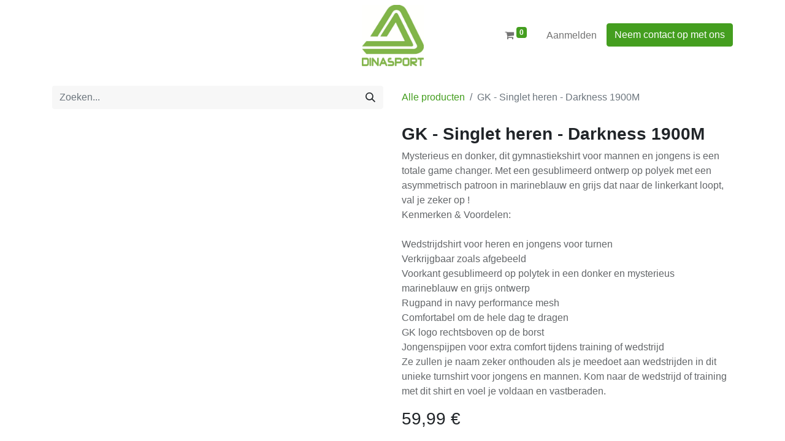

--- FILE ---
content_type: text/html; charset=utf-8
request_url: https://www.dinasport.com/shop/gk-singlet-heren-darkness-1900m-blue-1460
body_size: 11712
content:

        

    
<!DOCTYPE html>
        
        
<html lang="nl-BE" data-website-id="1" data-main-object="product.template(1460,)" data-add2cart-redirect="1">
    <head>
        <meta charset="utf-8"/>
        <meta http-equiv="X-UA-Compatible" content="IE=edge,chrome=1"/>
        <meta name="viewport" content="width=device-width, initial-scale=1"/>
        <meta name="generator" content="Odoo"/>
        <meta name="description" content="Mysterieus en donker, dit gymnastiekshirt voor mannen en jongens is een totale game changer. Met een gesublimeerd ontwerp op polyek met een asymmetrisch patroon in marineblauw en grijs dat naar de linkerkant loopt, val je zeker op !
Kenmerken &amp; Voordelen:

Wedstrijdshirt voor heren en jongens voor turnen
Verkrijgbaar zoals afgebeeld
Voorkant gesublimeerd op polytek in een donker en mysterieus marineblauw en grijs ontwerp
Rugpand in navy performance mesh
Comfortabel om de hele dag te dragen
GK logo rechtsboven op de borst
Jongenspijpen voor extra comfort tijdens training of wedstrijd
Ze zullen je naam zeker onthouden als je meedoet aan wedstrijden in dit unieke turnshirt voor jongens en mannen. Kom naar de wedstrijd of training met dit shirt en voel je voldaan en vastberaden."/>
            
        <meta property="og:type" content="website"/>
        <meta property="og:title" content="GK - Singlet heren - Darkness 1900M"/>
        <meta property="og:site_name" content="Dinasport"/>
        <meta property="og:url" content="https://www.dinasport.com/shop/gk-singlet-heren-darkness-1900m-blue-1460"/>
        <meta property="og:image" content="https://www.dinasport.com/web/image/product.template/1460/image_1024?unique=4a040e8"/>
        <meta property="og:description" content="Mysterieus en donker, dit gymnastiekshirt voor mannen en jongens is een totale game changer. Met een gesublimeerd ontwerp op polyek met een asymmetrisch patroon in marineblauw en grijs dat naar de linkerkant loopt, val je zeker op !
Kenmerken &amp; Voordelen:

Wedstrijdshirt voor heren en jongens voor turnen
Verkrijgbaar zoals afgebeeld
Voorkant gesublimeerd op polytek in een donker en mysterieus marineblauw en grijs ontwerp
Rugpand in navy performance mesh
Comfortabel om de hele dag te dragen
GK logo rechtsboven op de borst
Jongenspijpen voor extra comfort tijdens training of wedstrijd
Ze zullen je naam zeker onthouden als je meedoet aan wedstrijden in dit unieke turnshirt voor jongens en mannen. Kom naar de wedstrijd of training met dit shirt en voel je voldaan en vastberaden."/>
            
        <meta name="twitter:card" content="summary_large_image"/>
        <meta name="twitter:title" content="GK - Singlet heren - Darkness 1900M"/>
        <meta name="twitter:image" content="https://www.dinasport.com/web/image/product.template/1460/image_1024?unique=4a040e8"/>
        <meta name="twitter:description" content="Mysterieus en donker, dit gymnastiekshirt voor mannen en jongens is een totale game changer. Met een gesublimeerd ontwerp op polyek met een asymmetrisch patroon in marineblauw en grijs dat naar de linkerkant loopt, val je zeker op !
Kenmerken &amp; Voordelen:

Wedstrijdshirt voor heren en jongens voor turnen
Verkrijgbaar zoals afgebeeld
Voorkant gesublimeerd op polytek in een donker en mysterieus marineblauw en grijs ontwerp
Rugpand in navy performance mesh
Comfortabel om de hele dag te dragen
GK logo rechtsboven op de borst
Jongenspijpen voor extra comfort tijdens training of wedstrijd
Ze zullen je naam zeker onthouden als je meedoet aan wedstrijden in dit unieke turnshirt voor jongens en mannen. Kom naar de wedstrijd of training met dit shirt en voel je voldaan en vastberaden."/>
        
        <link rel="alternate" hreflang="nl" href="https://www.dinasport.com/shop/gk-singlet-heren-darkness-1900m-blue-1460"/>
        <link rel="alternate" hreflang="en" href="https://www.dinasport.com/en/shop/gk-men-s-competition-shirt-darkness-1900m-blue-1460"/>
        <link rel="alternate" hreflang="fr" href="https://www.dinasport.com/fr_BE/shop/gk-chemise-de-competition-pour-hommes-darkness-1900m-blue-1460"/>
        <link rel="alternate" hreflang="x-default" href="https://www.dinasport.com/shop/gk-singlet-heren-darkness-1900m-blue-1460"/>
        <link rel="canonical" href="https://www.dinasport.com/shop/gk-singlet-heren-darkness-1900m-blue-1460"/>
        
        <link rel="preconnect" href="https://fonts.gstatic.com/" crossorigin=""/>
        <title> GK - Singlet heren - Darkness 1900M | Dinasport </title>
        <link type="image/x-icon" rel="shortcut icon" href="/web/image/website/1/favicon?unique=988fbe6"/>
        <link rel="preload" href="/web/static/src/libs/fontawesome/fonts/fontawesome-webfont.woff2?v=4.7.0" as="font" crossorigin=""/>
        <link type="text/css" rel="stylesheet" href="/web/assets/128044-9a60651/1/web.assets_frontend.min.css" data-asset-bundle="web.assets_frontend" data-asset-version="9a60651"/>
        <script id="web.layout.odooscript" type="text/javascript">
            var odoo = {
                csrf_token: "2936603e40f962630979e8c1734fbb9b516389feo1800570009",
                debug: "",
            };
        </script>
        <script type="text/javascript">
            odoo.__session_info__ = {"is_admin": false, "is_system": false, "is_website_user": true, "user_id": false, "is_frontend": true, "profile_session": null, "profile_collectors": null, "profile_params": null, "show_effect": true, "bundle_params": {"lang": "en_US", "website_id": 1}, "translationURL": "/website/translations", "cache_hashes": {"translations": "a27943206f8ca04b49bdd3ffc74e99752f181120"}, "geoip_country_code": null, "geoip_phone_code": null, "lang_url_code": "nl_BE"};
            if (!/(^|;\s)tz=/.test(document.cookie)) {
                const userTZ = Intl.DateTimeFormat().resolvedOptions().timeZone;
                document.cookie = `tz=${userTZ}; path=/`;
            }
        </script>
        <script defer="defer" type="text/javascript" src="/web/assets/123830-3193546/1/web.assets_frontend_minimal.min.js" data-asset-bundle="web.assets_frontend_minimal" data-asset-version="3193546"></script>
        <script defer="defer" type="text/javascript" data-src="/web/assets/123831-af172ae/1/web.assets_frontend_lazy.min.js" data-asset-bundle="web.assets_frontend_lazy" data-asset-version="af172ae"></script>
        
        
    </head>
    <body>
        <div id="wrapwrap" class="   ">
                <header id="top" data-anchor="true" data-name="Header" class="  o_header_standard">
                    
    <nav data-name="Navbar" class="navbar navbar-expand-lg navbar-light o_colored_level o_cc ">
        
            <div id="top_menu_container" class="container">
                
    <a href="/" class="navbar-brand logo m-0">
            
            <span role="img" aria-label="Logo of Dinasport" title="Dinasport"><img src="/web/image/website/1/logo/Dinasport?unique=988fbe6" class="img img-fluid" width="95" height="40" alt="Dinasport" loading="lazy"/></span>
        </a>
    
                
                <ul class="nav navbar-nav o_header_centered_logo justify-content-end flex-row">
                    
        
            <li class="nav-item divider d-none"></li> 
            <li class="o_wsale_my_cart align-self-md-start  nav-item">
                <a href="/shop/cart" class="nav-link">
                    <i class="fa fa-shopping-cart o_editable_media"></i>
                    <sup class="my_cart_quantity badge text-bg-primary" data-order-id="">0</sup>
                </a>
            </li>
        
        
            <li class="o_wsale_my_wish d-none nav-item ms-1 o_wsale_my_wish_hide_empty">
                <a href="/shop/wishlist" class="nav-link">
                    <i class="fa fa-1x fa-heart o_editable_media"></i>
                    <sup class="my_wish_quantity o_animate_blink badge text-bg-primary">0</sup>
                </a>
            </li>
        
            <li class="nav-item ms-3 o_no_autohide_item">
                <a href="/web/login" class="nav-link">Aanmelden</a>
            </li>
                    
        
        
                    
        <div class="oe_structure oe_structure_solo ms-2">
            <section class="s_text_block o_colored_level d-lg-block d-none o_snippet_mobile_invisible" data-snippet="s_text_block" data-name="Text" style="background-image: none;" data-invisible="1">
                <div class="container">
                    <a href="/contactus" class="btn btn-primary btn_cta" data-bs-original-title="" title="">Neem contact op met ons</a>
                </div>
            </section>
        </div>
                </ul>
                
    <button type="button" data-bs-toggle="collapse" data-bs-target="#top_menu_collapse" class="navbar-toggler ">
        <span class="navbar-toggler-icon o_not_editable"></span>
    </button>
                
                <div id="top_menu_collapse" class="collapse navbar-collapse o_header_centered_logo order-last order-lg-first">
    <ul id="top_menu" class="nav navbar-nav o_menu_loading ">
        
                        
    <li class="nav-item dropdown  position-static">
        <a data-bs-toggle="dropdown" href="#" class="nav-link dropdown-toggle o_mega_menu_toggle">
            <span>Best Performance</span>
        </a>
        <div data-name="Mega Menu" class="dropdown-menu o_mega_menu o_no_parent_editor dropdown-menu-start">
    












<section class="s_mega_menu_odoo_menu pt16 o_colored_level o_cc o_cc1" style="background-image: none;">
        <div class="container">
            <div class="row">
    

    

    

                
                <div class="o_colored_level col-lg-2">
                    <h4 class="text-uppercase h5 fw-bold mt-0"><a href="/best-performance" data-bs-original-title="" title="">Home</a></h4>
                    <div class="s_hr text-start pt4 pb16 text-o-color-3" data-name="Separator">
                        <hr class="w-100 mx-auto" style="border-top-width: 2px; border-top-style: solid;">
                    </div>
                    
                </div><div class="o_colored_level offset-lg-1 col-lg-4">
                    <h4 class="text-uppercase h5 fw-bold mt-0"><a href="/shop/category/best-performance-1">Shop</a></h4>
                    <div class="s_hr text-start pt4 pb16 text-o-color-1" data-name="Separator">
                        <hr class="w-100 mx-auto" style="border-top-width: 2px; border-top-style: solid;">
                    </div>
                    <nav class="nav flex-column">
                        <a href="/shop/category/best-performance-meisjes-4" class="nav-link px-0" data-name="Menu Item" data-bs-original-title="" title="">Meisjes/dames</a><br></nav><nav class="nav flex-column">
                        <a href="/shop/category/best-performance-jongens-5" class="nav-link px-0" data-name="Menu Item" data-bs-original-title="" title="" aria-describedby="popover302453">Jongens/heren</a><br></nav><nav class="nav flex-column">
                        <a href="/shop/category/best-performance-club-6" class="nav-link px-0" data-name="Menu Item" data-bs-original-title="" title="">Club<br><br></a></nav><nav class="nav flex-column"><a href="/shop/category/best-performance-handleertjes-23" data-bs-original-title="" title="">Handleertjes</a><br><a href="/shop/category/best-performance-acro-7">Acro</a><br><a href="/shop/category/best-performance-ritmische-8">Ritmische</a><a href="/shop/category/best-performance-ritmische-8" data-bs-original-title="" title="" aria-describedby="popover465675"><div><br></div></a></nav></div><div class="o_colored_level col-lg-4">
                    <h4 class="text-uppercase h5 fw-bold mt-0"><br></h4>
                    
                    <nav class="nav flex-column">
                        
                        <a href="#" class="nav-link px-0" data-name="Menu Item" data-bs-original-title="" title="">​</a>
                        <a href="/shop/category/best-performance-turnpantoffels-33" class="nav-link px-0" data-name="Menu Item" data-bs-original-title="" title="">Turnpantoffels</a><br></nav><nav class="nav flex-column"><a href="/shop/category/best-performance-club-trainingsmateriaal-45" data-bs-original-title="" title="">Trainingsmateriaal</a><br><a href="/shop/category/best-performance-accessoires-10" data-bs-original-title="" title="">Accessoires</a><br><a href="/shop/category/best-performance-koopjes-11" data-bs-original-title="" title="">Koopjes</a><br><br><br></nav><nav class="nav flex-column"><a href="/shop/category/best-performance-club-6" class="nav-link px-0" data-name="Menu Item" data-bs-original-title="" title="" aria-describedby="popover61146"><div><br></div></a>
                    </nav>
                </div>
                
                
            </div>
        </div>
        <div class="container-fluid border-top s_mega_menu_odoo_menu_footer">
            <div class="row">
                <div class="col-12 pt8 pb8 o_colored_level">
                    <div class="s_social_media o_not_editable text-center" data-snippet="s_social_media" data-name="Social Media">
                        <h5 class="s_social_media_title d-none">Volg ons</h5>
<a href="https://www.facebook.com/BestPerformanceGym" class="me-3 ms-3 s_social_media_facebook" target="_blank">
                            <i class="fa fa-2x m-1 fa-facebook o_editable_media"></i>
                        </a>
<a href="https://www.instagram.com/bestperformancegymnastics/" class="me-3 ms-3 s_social_media_instagram" target="_blank">
                            <i class="fa fa-2x m-1 fa-instagram o_editable_media"></i>
                        </a>
<a href="https://www.linkedin.com/company/best-performance/" class="me-3 ms-3 s_social_media_linkedin" target="_blank">
                            <i class="fa fa-2x m-1 fa-linkedin o_editable_media"></i>
                        </a>
</div>
                </div>
            </div>
        </div>
    </section></div>
    </li>
    <li class="nav-item dropdown  position-static">
        <a data-bs-toggle="dropdown" href="#" class="nav-link dropdown-toggle o_mega_menu_toggle">
            <span>Dina Sport</span>
        </a>
        <div data-name="Mega Menu" class="dropdown-menu o_mega_menu o_no_parent_editor dropdown-menu-start">
    













<section class="s_mega_menu_odoo_menu pt16 o_colored_level o_cc o_cc1" style="background-image: none;">
        <div class="container">
            <div class="row">
    

    

    

                <div class="o_colored_level col-lg-4">
                    <h4 class="text-uppercase h5 fw-bold mt-0"><a href="/dinasport" data-bs-original-title="" title="">Home</a></h4>
                    <div class="s_hr text-start pt4 pb16 text-o-color-3" data-name="Separator">
                        <hr class="w-100 mx-auto" style="border-top-width: 2px; border-top-style: solid;">
                    </div>
                    
                </div>
                <div class="o_colored_level col-lg-4">
                    <h4 class="text-uppercase h5 fw-bold mt-0"><a href="/shop/category/dinasport-2">shop</a></h4>
                    <div class="s_hr text-start pt4 pb16 text-o-color-1" data-name="Separator">
                        <hr class="w-100 mx-auto" style="border-top-width: 2px; border-top-style: solid;">
                    </div>
                    <nav class="nav flex-column">
                        <a href="/shop/category/dinasport-fietsen-49" class="nav-link px-0" data-name="Menu Item" data-bs-original-title="" title="">Fietsen</a>
                        <a href="/shop/category/dinasport-zwemmen-50" class="nav-link px-0" data-name="Menu Item" data-bs-original-title="" title="">Zwemmen</a>
                        <a href="/shop/category/dinasport-petanque-52" class="nav-link px-0" data-name="Menu Item" data-bs-original-title="" title="">Triathlon<br><br>Petanque</a></nav>
                </div><div class="o_colored_level col-lg-4">
                    <h4 class="text-uppercase h5 fw-bold mt-0"><br></h4>
                    
                    <nav class="nav flex-column">
                        <a href="/shop/category/dinasport-andere-53" class="nav-link px-0" data-name="Menu Item" data-bs-original-title="" title="">Andere</a><a href="/shop/category/dinasport-flock-service-156" class="nav-link px-0" data-name="Menu Item" data-bs-original-title="" title="">Flock service</a>
                    </nav>
                </div>
                
                
            </div>
        </div>
        <div class="container-fluid border-top s_mega_menu_odoo_menu_footer">
            <div class="row">
                <div class="col-12 pt8 pb8 o_colored_level">
                    <div class="s_social_media o_not_editable text-center" data-snippet="s_social_media" data-name="Social Media">
                        <h5 class="s_social_media_title d-none">Volg ons</h5>
<a target="_blank" href="https://www.facebook.com/dinasportshop" class="s_social_media_facebook"><i class="fa fa-facebook m-1 fa-2x o_editable_media"></i></a>
<a target="_blank" href="https://www.instagram.com/dinasport_shop/" class="s_social_media_instagram"><i class="fa fa-instagram m-1 fa-2x o_editable_media"></i></a>
<a target="_blank" href="https://www.linkedin.com/company/dinasport/" class="s_social_media_linkedin"><i class="fa fa-linkedin m-1 fa-2x o_editable_media"></i></a>
</div>
                </div>
            </div>
        </div>
    </section></div>
    </li>
    <li class="nav-item dropdown  position-static">
        <a data-bs-toggle="dropdown" href="#" class="nav-link dropdown-toggle o_mega_menu_toggle">
            <span>Veel Voor De Fiets</span>
        </a>
        <div data-name="Mega Menu" class="dropdown-menu o_mega_menu o_no_parent_editor dropdown-menu-start">
    










<section class="s_mega_menu_odoo_menu pt16 o_colored_level o_cc o_cc1" style="background-image: none;">
        <div class="container">
            <div class="row o_grid_mode" data-row-count="6">
    

    

    

                <div class="o_colored_level o_grid_item g-height-6 g-col-lg-2 col-lg-2" style="grid-area: 1 / 1 / 7 / 3; z-index: 1;">
                    <h4 class="text-uppercase h5 fw-bold mt-0"><a href="/veel-voor-de-fiets" data-bs-original-title="" title="">Home</a></h4>
                    <div class="s_hr text-start pt4 pb16 text-o-color-3" data-name="Separator">
                        <hr class="w-100 mx-auto" style="border-top-width: 2px; border-top-style: solid;">
                    </div>
                    
                </div>
                <div class="o_colored_level o_grid_item g-height-6 g-col-lg-9 col-lg-9" style="grid-area: 1 / 4 / 7 / 13; z-index: 2;">
                    <h4 class="text-uppercase h5 fw-bold mt-0"><a href="/shop/category/veel-voor-de-fiets-3" data-bs-original-title="" title="">Shop</a></h4>
                    <div class="s_hr text-start pt4 pb16 text-o-color-1" data-name="Separator">
                        <hr class="w-100 mx-auto" style="border-top-width: 2px; border-top-style: solid;">
                    </div>
                    <nav class="nav flex-column">
                        <a href="/shop/category/veel-voor-de-fiets-vintage-54" class="nav-link px-0" data-name="Menu Item" data-bs-original-title="" title="">Vintage<br></a>
                        <a href="/shop/category/veel-voor-de-fiets-kleding-56" class="nav-link px-0" data-name="Menu Item" data-bs-original-title="" title="">Kleding</a>
                        <a href="/shop/category/veel-voor-de-fiets-helmen-57" class="nav-link px-0" data-name="Menu Item" data-bs-original-title="" title="">Helmen</a><a href="/shop/category/veel-voor-de-fiets-schoenen-55" data-bs-original-title="" title="">Schoenen<br></a></nav><nav class="nav flex-column"><a href="/shop/category/veel-voor-de-fiets-extra-onderdelen-58" data-bs-original-title="" title=""><div>Extra onderdelen</div></a><br><br></nav>
                </div>
                
                
            </div>
        </div>
        <div class="container-fluid border-top s_mega_menu_odoo_menu_footer">
            <div class="row">
                <div class="col-12 pt8 pb8 o_colored_level">
                    <div class="s_social_media o_not_editable text-center" data-snippet="s_social_media" data-name="Social Media">
                        <h5 class="s_social_media_title d-none">Volg ons</h5>
<a target="_blank" href="https://www.instagram.com/veelvoordefiets/" class="s_social_media_instagram"><i class="fa fa-instagram m-1 fa-2x o_editable_media"></i></a>
<a target="_blank" href="https://www.facebook.com/voordefiets" class="s_social_media_facebook"><i class="fa fa-facebook m-1 fa-2x o_editable_media"></i></a>
</div>
                </div>
            </div>
        </div>
    </section></div>
    </li>
                    
    </ul>
                    
                </div>
            </div>
        
    </nav>
    
        </header>
                <main>
                    
            <div itemscope="itemscope" itemtype="http://schema.org/Product" id="wrap" class="js_sale o_wsale_product_page ecom-zoomable zoomodoo-next" data-ecom-zoom-click="1">
                <div class="oe_structure oe_empty oe_structure_not_nearest" id="oe_structure_website_sale_product_1" data-editor-message="DROP BUILDING BLOCKS HERE TO MAKE THEM AVAILABLE ACROSS ALL PRODUCTS"></div>
                <section id="product_detail" class="container py-4 oe_website_sale " data-view-track="1" data-product-tracking-info="{&#34;item_id&#34;: 6863, &#34;item_name&#34;: &#34;GK - Singlet heren - Darkness 1900M (CS) Blue&#34;, &#34;item_category&#34;: &#34;Heren&#34;, &#34;currency&#34;: &#34;EUR&#34;, &#34;price&#34;: 59.99}">
                    <div class="row align-items-center">
                        <div class="col-lg-6 d-flex align-items-center">
                            <div class="d-flex justify-content-between w-100">
    <form method="get" class="o_searchbar_form o_wait_lazy_js s_searchbar_input o_wsale_products_searchbar_form me-auto flex-grow-1 mb-2 mb-lg-0" action="/shop" data-snippet="s_searchbar_input">
            <div role="search" class="input-group me-sm-2">
        <input type="search" name="search" class="search-query form-control oe_search_box border-0 text-bg-light" placeholder="Zoeken..." data-search-type="products" data-limit="5" data-display-image="true" data-display-description="true" data-display-extra-link="true" data-display-detail="true" data-order-by="name asc"/>
        <button type="submit" aria-label="Zoeken" title="Zoeken" class="btn oe_search_button btn btn-light">
            <i class="oi oi-search"></i>
        </button>
    </div>

            <input name="order" type="hidden" class="o_search_order_by" value="name asc"/>
            
        
        </form>
        <div class="o_pricelist_dropdown dropdown d-none">

            <a role="button" href="#" data-bs-toggle="dropdown" class="dropdown-toggle btn btn-light">
                Publieke Prijslijst incl.
            </a>
            <div class="dropdown-menu" role="menu">
            </div>
        </div>
                            </div>
                        </div>
                        <div class="col-lg-6 d-flex align-items-center">
                            <ol class="breadcrumb p-0 mb-2 m-lg-0">
                                <li class="breadcrumb-item o_not_editable">
                                    <a href="/shop">Alle producten</a>
                                </li>
                                <li class="breadcrumb-item active">
                                    <span>GK - Singlet heren - Darkness 1900M</span>
                                </li>
                            </ol>
                        </div>
                    </div>
                    <div class="row" id="product_detail_main" data-name="Product Page" data-image_width="50_pc" data-image_layout="grid">
                        <div class="col-lg-6 mt-lg-4 o_wsale_product_images position-relative">
        <div id="o-grid-product" class="o_wsale_product_page_grid mb-3" data-name="Product Grid" data-image_spacing="small" data-grid_columns="2">
            <div class="container">
                
                    <div class="row m-0">
                            <div class="p-2 col-6">
        <div class="w-100 oe_unmovable"><img src="/web/image/product.product/6863/image_1024/GK%20-%20Singlet%20heren%20-%20Darkness%201900M%20(CS)%20Blue?unique=4a040e8" class="img img-fluid oe_unmovable product_detail_img mh-100" alt="GK - Singlet heren - Darkness 1900M" loading="lazy"/></div>
                            </div>
                            <div class="p-2 col-6">
        <div class="w-100 oe_unmovable"><img src="/web/image/product.image/2220/image_1024/GK%20-%20Men&#39;s%20Competition%20Shirt%20-%20Darkness%201900M?unique=aad4c6c" class="img img-fluid oe_unmovable product_detail_img mh-100" alt="GK - Men&#39;s Competition Shirt - Darkness 1900M" loading="lazy"/></div>
                            </div>
                    </div>
            </div>
        </div>
                        </div>
                        <div id="product_details" class="col-lg-6 mt-md-4">
                            <h1 itemprop="name">GK - Singlet heren - Darkness 1900M</h1>
                            <span itemprop="url" style="display:none;">https://www.dinasport.com/shop/gk-singlet-heren-darkness-1900m-blue-1460</span>
                            <span itemprop="image" style="display:none;">https://www.dinasport.com/web/image/product.template/1460/image_1920?unique=4a040e8</span>
                            <p class="text-muted my-2" placeholder="Een korte omschrijving die ook zal verschijnen op documenten.">Mysterieus en donker, dit gymnastiekshirt voor mannen en jongens is een totale game changer. Met een gesublimeerd ontwerp op polyek met een asymmetrisch patroon in marineblauw en grijs dat naar de linkerkant loopt, val je zeker op !<br>
Kenmerken &amp; Voordelen:<br>
<br>
Wedstrijdshirt voor heren en jongens voor turnen<br>
Verkrijgbaar zoals afgebeeld<br>
Voorkant gesublimeerd op polytek in een donker en mysterieus marineblauw en grijs ontwerp<br>
Rugpand in navy performance mesh<br>
Comfortabel om de hele dag te dragen<br>
GK logo rechtsboven op de borst<br>
Jongenspijpen voor extra comfort tijdens training of wedstrijd<br>
Ze zullen je naam zeker onthouden als je meedoet aan wedstrijden in dit unieke turnshirt voor jongens en mannen. Kom naar de wedstrijd of training met dit shirt en voel je voldaan en vastberaden.</p>
                            <form action="/shop/cart/update" method="POST">
                                <input type="hidden" name="csrf_token" value="2936603e40f962630979e8c1734fbb9b516389feo1800570009"/>
                                <div class="js_product js_main_product mb-3">
                                    <div>
        <div itemprop="offers" itemscope="itemscope" itemtype="http://schema.org/Offer" class="product_price mt-2 mb-3 d-inline-block">
            <h3 class="css_editable_mode_hidden">
                <span class="oe_price" style="white-space: nowrap;" data-oe-type="monetary" data-oe-expression="combination_info[&#39;price&#39;]"><span class="oe_currency_value">59,99</span> €</span>
                <span itemprop="price" style="display:none;">59.99</span>
                <span itemprop="priceCurrency" style="display:none;">EUR</span>
                <span style="text-decoration: line-through; white-space: nowrap;" itemprop="listPrice" class="text-danger oe_default_price ms-1 h5 d-none" data-oe-type="monetary" data-oe-expression="combination_info[&#39;list_price&#39;]"><span class="oe_currency_value">59,99</span> €</span>
            </h3>
            <h3 class="css_non_editable_mode_hidden decimal_precision" data-precision="2">
                <span><span class="oe_currency_value">49,58</span> €</span>
            </h3>
        </div>
        <div id="product_unavailable" class="d-none">
            <h3 class="fst-italic">Not Available For Sale</h3>
        </div>
                                    </div>
      <div class="o4f-product-switcher">
        <div name="switcher_title" class="o4f-product-switcher-title">
          <span>Kies een variant</span>
        </div>
        <div class="o4f-product-switcher-container">
            <div class="o4f-template-option">
              <a class="o4f-template-option-link" href="/shop/gk-compressie-shirt-heren-men-s-in-stock-basic-compression-1700m-black-1470" data-href="/shop/gk-compressie-shirt-heren-men-s-in-stock-basic-compression-1700m-black-1470" data-template="1470">
                <img class="o4f-template-option-img" alt="GK - Compressie Shirt heren - Men&#39;s In Stock Basic Compression 1700M" title="GK - Compressie Shirt heren - Men&#39;s In Stock Basic Compression 1700M" src="/web/image?model=product.template&amp;id=1470&amp;field=image_128" loading="lazy"/>
              </a>
            </div>
            <div class="o4f-template-option">
              <a class="o4f-template-option-link" href="/shop/gk-heren-singlet-fierce-challenger-1855m-white-1456" data-href="/shop/gk-heren-singlet-fierce-challenger-1855m-white-1456" data-template="1456">
                <img class="o4f-template-option-img" alt="GK - Heren Singlet - Fierce Challenger 1855M" title="GK - Heren Singlet - Fierce Challenger 1855M" src="/web/image?model=product.template&amp;id=1456&amp;field=image_128" loading="lazy"/>
              </a>
            </div>
            <div class="o4f-template-option">
              <a class="o4f-template-option-link" href="/shop/gk-heren-singlet-forceful-1903m-red-1453" data-href="/shop/gk-heren-singlet-forceful-1903m-red-1453" data-template="1453">
                <img class="o4f-template-option-img" alt="GK - Heren Singlet - Forceful 1903M" title="GK - Heren Singlet - Forceful 1903M" src="/web/image?model=product.template&amp;id=1453&amp;field=image_128" loading="lazy"/>
              </a>
            </div>
            <div class="o4f-template-option">
              <a class="o4f-template-option-link" href="/shop/gk-heren-singlet-men-s-basic-1832m-1469" data-href="/shop/gk-heren-singlet-men-s-basic-1832m-1469" data-template="1469">
                <img class="o4f-template-option-img" alt="GK - Heren Singlet - Men&#39;s Basic 1832M" title="GK - Heren Singlet - Men&#39;s Basic 1832M" src="/web/image?model=product.template&amp;id=1469&amp;field=image_128" loading="lazy"/>
              </a>
            </div>
            <div class="o4f-template-option">
              <a class="o4f-template-option-link" href="/shop/gk-heren-singlet-men-s-intensity-power-tread-sublimated-1889m-grey-1466" data-href="/shop/gk-heren-singlet-men-s-intensity-power-tread-sublimated-1889m-grey-1466" data-template="1466">
                <img class="o4f-template-option-img" alt="GK - Heren Singlet - Men&#39;s Intensity Power Tread Sublimated 1889M" title="GK - Heren Singlet - Men&#39;s Intensity Power Tread Sublimated 1889M" src="/web/image?model=product.template&amp;id=1466&amp;field=image_128" loading="lazy"/>
              </a>
            </div>
            <div class="o4f-template-option">
              <a class="o4f-template-option-link" href="/shop/gk-heren-singlet-storm-cloud-1895m-black-1465" data-href="/shop/gk-heren-singlet-storm-cloud-1895m-black-1465" data-template="1465">
                <img class="o4f-template-option-img" alt="GK - Heren Singlet - Storm Cloud 1895M" title="GK - Heren Singlet - Storm Cloud 1895M" src="/web/image?model=product.template&amp;id=1465&amp;field=image_128" loading="lazy"/>
              </a>
            </div>
            <div class="o4f-template-option">
              <a class="o4f-template-option-link" href="/shop/gk-heren-singlet-transformer-1896m-black-1464" data-href="/shop/gk-heren-singlet-transformer-1896m-black-1464" data-template="1464">
                <img class="o4f-template-option-img" alt="GK - Heren Singlet - Transformer 1896M" title="GK - Heren Singlet - Transformer 1896M" src="/web/image?model=product.template&amp;id=1464&amp;field=image_128" loading="lazy"/>
              </a>
            </div>
            <div class="o4f-template-option">
              <a class="o4f-template-option-link" href="/shop/gk-heren-singlet-unyielding-1904m-grey-1454" data-href="/shop/gk-heren-singlet-unyielding-1904m-grey-1454" data-template="1454">
                <img class="o4f-template-option-img" alt="GK - Heren Singlet - Unyielding 1904M" title="GK - Heren Singlet - Unyielding 1904M" src="/web/image?model=product.template&amp;id=1454&amp;field=image_128" loading="lazy"/>
              </a>
            </div>
            <div class="o4f-template-option">
              <a class="o4f-template-option-link" href="/shop/gk-singlet-evolving-1901m-blue-1452" data-href="/shop/gk-singlet-evolving-1901m-blue-1452" data-template="1452">
                <img class="o4f-template-option-img" alt="GK - Singlet - Evolving 1901M" title="GK - Singlet - Evolving 1901M" src="/web/image?model=product.template&amp;id=1452&amp;field=image_128" loading="lazy"/>
              </a>
            </div>
            <div class="o4f-template-option-selected">
              <a class="o4f-template-option-link" href="/shop/gk-singlet-heren-darkness-1900m-blue-1460" data-href="/shop/gk-singlet-heren-darkness-1900m-blue-1460" data-template="1460" data-active="True">
                <img class="o4f-template-option-img" alt="GK - Singlet heren - Darkness 1900M" title="GK - Singlet heren - Darkness 1900M" src="/web/image?model=product.template&amp;id=1460&amp;field=image_128" loading="lazy"/>
              </a>
            </div>
            <div class="o4f-template-option">
              <a class="o4f-template-option-link" href="/shop/gk-singlet-heren-fearless-1902m-red-1455" data-href="/shop/gk-singlet-heren-fearless-1902m-red-1455" data-template="1455">
                <img class="o4f-template-option-img" alt="GK - Singlet heren - Fearless 1902M" title="GK - Singlet heren - Fearless 1902M" src="/web/image?model=product.template&amp;id=1455&amp;field=image_128" loading="lazy"/>
              </a>
            </div>
            <div class="o4f-template-option">
              <a class="o4f-template-option-link" href="/shop/gk-singlet-heren-gray-champion-1894m-grey-1467" data-href="/shop/gk-singlet-heren-gray-champion-1894m-grey-1467" data-template="1467">
                <img class="o4f-template-option-img" alt="GK - Singlet heren - Gray Champion 1894M" title="GK - Singlet heren - Gray Champion 1894M" src="/web/image?model=product.template&amp;id=1467&amp;field=image_128" loading="lazy"/>
              </a>
            </div>
            <div class="o4f-template-option">
              <a class="o4f-template-option-link" href="/shop/gk-singlet-heren-lightning-strikes-1898m-yellow-1461" data-href="/shop/gk-singlet-heren-lightning-strikes-1898m-yellow-1461" data-template="1461">
                <img class="o4f-template-option-img" alt="GK - Singlet heren - Lightning Strikes 1898M" title="GK - Singlet heren - Lightning Strikes 1898M" src="/web/image?model=product.template&amp;id=1461&amp;field=image_128" loading="lazy"/>
              </a>
            </div>
            <div class="o4f-template-option">
              <a class="o4f-template-option-link" href="/shop/gk-singlet-heren-loyal-circuit-1891m-red-1457" data-href="/shop/gk-singlet-heren-loyal-circuit-1891m-red-1457" data-template="1457">
                <img class="o4f-template-option-img" alt="GK - Singlet heren - Loyal Circuit 1891M" title="GK - Singlet heren - Loyal Circuit 1891M" src="/web/image?model=product.template&amp;id=1457&amp;field=image_128" loading="lazy"/>
              </a>
            </div>
            <div class="o4f-template-option">
              <a class="o4f-template-option-link" href="/shop/gk-singlet-heren-loyalist-1893m-red-1463" data-href="/shop/gk-singlet-heren-loyalist-1893m-red-1463" data-template="1463">
                <img class="o4f-template-option-img" alt="GK - Singlet heren - Loyalist 1893M" title="GK - Singlet heren - Loyalist 1893M" src="/web/image?model=product.template&amp;id=1463&amp;field=image_128" loading="lazy"/>
              </a>
            </div>
            <div class="o4f-template-option">
              <a class="o4f-template-option-link" href="/shop/gk-singlet-heren-men-s-hurricane-1887m-blue-1459" data-href="/shop/gk-singlet-heren-men-s-hurricane-1887m-blue-1459" data-template="1459">
                <img class="o4f-template-option-img" alt="GK - Singlet heren - Men&#39;s Hurricane 1887M" title="GK - Singlet heren - Men&#39;s Hurricane 1887M" src="/web/image?model=product.template&amp;id=1459&amp;field=image_128" loading="lazy"/>
              </a>
            </div>
        </div>
      </div>
                                    
                                        <input type="hidden" class="product_id" name="product_id" value="6863"/>
                                        <input type="hidden" class="product_template_id" name="product_template_id" value="1460"/>
                                        <input type="hidden" class="product_category_id" name="product_category_id" value="1"/>
        <ul class="list-unstyled js_add_cart_variants mb-0 flex-column" data-attribute_exclusions="{&#34;exclusions&#34;: {&#34;6236&#34;: [], &#34;6237&#34;: [], &#34;6238&#34;: [], &#34;6239&#34;: [], &#34;6240&#34;: [], &#34;6241&#34;: [], &#34;6242&#34;: [], &#34;6243&#34;: [], &#34;6244&#34;: [], &#34;6245&#34;: [], &#34;10207&#34;: []}, &#34;archived_combinations&#34;: [[6245], [6236]], &#34;parent_exclusions&#34;: {}, &#34;parent_combination&#34;: [], &#34;parent_product_name&#34;: null, &#34;mapped_attribute_names&#34;: {&#34;6236&#34;: &#34;GK maten: CXS&#34;, &#34;6237&#34;: &#34;GK maten: CS&#34;, &#34;6238&#34;: &#34;GK maten: CM&#34;, &#34;6239&#34;: &#34;GK maten: CL&#34;, &#34;6240&#34;: &#34;GK maten: AXS&#34;, &#34;6241&#34;: &#34;GK maten: AS&#34;, &#34;6242&#34;: &#34;GK maten: AM&#34;, &#34;6243&#34;: &#34;GK maten: AL&#34;, &#34;6244&#34;: &#34;GK maten: AXL&#34;, &#34;6245&#34;: &#34;GK maten: Custom&#34;, &#34;10207&#34;: &#34;GK maten: CXL&#34;}}">
                
                <li data-attribute_id="587" data-attribute_name="GK maten" data-attribute_display_type="select" class="variant_attribute ">

                    
                    <strong class="attribute_name">GK maten</strong>

                        <select data-attribute_id="587" class="form-select css_attribute_select o_wsale_product_attribute js_variant_change always " name="ptal-1180">
                                <option value="6237" data-value_id="6237" data-value_name="CS" data-attribute_name="GK maten" selected="True">
                                    <span>CS</span>
                                </option>
                                <option value="6238" data-value_id="6238" data-value_name="CM" data-attribute_name="GK maten">
                                    <span>CM</span>
                                </option>
                                <option value="6239" data-value_id="6239" data-value_name="CL" data-attribute_name="GK maten">
                                    <span>CL</span>
                                </option>
                                <option value="6240" data-value_id="6240" data-value_name="AXS" data-attribute_name="GK maten">
                                    <span>AXS</span>
                                </option>
                                <option value="6241" data-value_id="6241" data-value_name="AS" data-attribute_name="GK maten">
                                    <span>AS</span>
                                </option>
                                <option value="6242" data-value_id="6242" data-value_name="AM" data-attribute_name="GK maten">
                                    <span>AM</span>
                                </option>
                                <option value="6243" data-value_id="6243" data-value_name="AL" data-attribute_name="GK maten">
                                    <span>AL</span>
                                </option>
                                <option value="6244" data-value_id="6244" data-value_name="AXL" data-attribute_name="GK maten">
                                    <span>AXL</span>
                                </option>
                                <option value="10207" data-value_id="10207" data-value_name="CXL" data-attribute_name="GK maten">
                                    <span>CXL</span>
                                </option>
                        </select>



                </li>
        </ul>
                                    
                                    <p class="css_not_available_msg alert alert-warning">Deze combinatie bestaat niet.</p>
                                    <div id="o_wsale_cta_wrapper" class="d-flex flex-wrap align-items-center">
        <div contenteditable="false" class="css_quantity input-group d-inline-flex me-2 mb-2 align-middle input-group-lg">
            <a class="btn btn-link js_add_cart_json" aria-label="Verwijder één" title="Verwijder één" href="#">
                <i class="fa fa-minus"></i>
            </a>
            <input type="text" class="form-control quantity text-center" data-min="1" name="add_qty" value="1"/>
            <a class="btn btn-link float_left js_add_cart_json" aria-label="Voeg één toe" title="Voeg één toe" href="#">
                <i class="fa fa-plus"></i>
            </a>
        </div>
                                        <div id="add_to_cart_wrap" class="d-inline-flex align-items-center mb-2 me-auto">
                                            <a data-animation-selector=".o_wsale_product_images" role="button" id="add_to_cart" href="#" class="btn btn-primary js_check_product a-submit flex-grow-1 btn-lg">
                                                <i class="fa fa-shopping-cart me-2"></i>
                                                <span style="font-weight: bold">TOEVOEGEN AAN WINKELMANDJE</span>
                                            </a>
                                        </div>
                                        <div id="product_option_block" class="d-flex flex-wrap w-100">
            
                <button type="button" role="button" class="btn btn-link px-0 pe-3 o_add_wishlist_dyn" data-action="o_wishlist" title="Toevoegen aan verlanglijst" data-product-template-id="1460" data-product-product-id="6863"><i class="fa fa-heart-o me-2" role="img" aria-label="Toevoegen aan wensenlijst"></i>Toevoegen aan verlanglijst</button>
            </div>
                                    </div>
      <div class="availability_messages o_not_editable"><div class="availability_message_15 mb-1">
                <div id="out_of_stock_message">
                    
                        <div class="text-danger fw-bold">
                            <i class="fa fa-times me-1"></i>
                            Niet op voorraad
                        </div>
                    
                </div>
                <div id="stock_notification_div">
                    <div class="btn btn-link px-0" id="product_stock_notification_message">
                        <i class="fa fa-envelope-o me-1"></i>
                        Ontvang een bericht wanneer er opnieuw voorraad is
                    </div>
                    <div id="stock_notification_form" class="d-none">
                        <div class="input-group">
                            <input class="form-control" id="stock_notification_input" name="email" type="text" placeholder="youremail@gmail.com" title=""/>
                            <input name="product_id" type="hidden" value="63" title=""/>

                            <div id="product_stock_notification_form_submit_button" class="btn btn-secondary">
                                <i class="fa fa-paper-plane"></i>
                            </div>
                            <div id="stock_notification_input_incorrect" class="btn d-none">
                                <i class="fa fa-times text-danger"></i>
                                Ongeldige e-mail
                            </div>
                        </div>

                    </div>
                    <div id="stock_notification_success_message" class="d-none">
                        <div class="text-muted">
                            <i class="fa fa-bell"></i>
                            We informeren je zodra het product weer op voorraad is.
                        </div>
                    </div>
                </div>
            </div></div>
                                    <div id="contact_us_wrapper" class="d-none oe_structure oe_structure_solo ">
                                        <section class="s_text_block" data-snippet="s_text_block" data-name="Text">
                                            <div class="container">
                                                <a class="btn btn-primary btn_cta" href="/contactus">Neem contant met ons op
                                                </a>
                                            </div>
                                        </section>
                                    </div>
                                </div>
                            </form>
                            <div id="product_attributes_simple">
                                <table class="table table-sm text-muted d-none">
                                </table>
                            </div>
                            <div id="o_product_terms_and_share" class="d-flex justify-content-between flex-column flex-md-row align-items-md-end mb-3">
            <p class="text-muted mb-0">&nbsp;<br/></p>
            <div class="h4 mt-3 mb-0 d-flex justify-content-md-end flex-shrink-0" contenteditable="false">
    <div data-snippet="s_share" class="s_share text-start text-lg-end">
        <a href="https://www.facebook.com/sharer/sharer.php?u={url}" target="_blank" class="s_share_facebook mx-1 my-0">
            <i class="fa fa-facebook "></i>
        </a>
        <a href="https://twitter.com/intent/tweet?text={title}&amp;url={url}" target="_blank" class="s_share_twitter mx-1 my-0">
            <i class="fa fa-twitter "></i>
        </a>
        <a href="https://pinterest.com/pin/create/button/?url={url}&amp;media={media}&amp;description={title}" target="_blank" class="s_share_pinterest mx-1 my-0">
            <i class="fa fa-pinterest "></i>
        </a>
        <a href="mailto:?body={url}&amp;subject={title}" class="s_share_email mx-1 my-0">
            <i class="fa fa-envelope "></i>
        </a>
    </div>
            </div>
                            </div>
          <input id="wsale_user_email" type="hidden" value=""/>
                        </div>
                    </div>
                </section>
                
            <div class="oe_structure oe_structure_solo oe_unremovable oe_unmovable" id="oe_structure_website_sale_recommended_products">
                <section data-snippet="s_dynamic_snippet_products" class="oe_unmovable oe_unremovable s_dynamic_snippet_products o_wsale_alternative_products s_dynamic pt32 pb32 o_colored_level s_product_product_borderless_1 o_dynamic_empty" data-name="Alternative Products" style="background-image: none;" data-template-key="website_sale.dynamic_filter_template_product_product_borderless_1" data-product-category-id="all" data-number-of-elements="4" data-number-of-elements-small-devices="1" data-number-of-records="16" data-carousel-interval="5000" data-bs-original-title="" title="" data-filter-id="9">
                    <div class="o_not_editable container">
                        <div class="css_non_editable_mode_hidden">
                            <div class="missing_option_warning alert alert-info rounded-0 fade show d-none d-print-none o_default_snippet_text">
                                Je dynamische Snippet wordt hier weergegeven...
                                Dit bericht wordt weergegeven omdat je niet zowel een filter als een sjabloon hebt opgegeven om te gebruiken.
                            </div>
                        </div>
                        <div class="dynamic_snippet_template"></div>
                    </div>
                </section>
            </div><div class="oe_structure oe_empty oe_structure_not_nearest mt16" id="oe_structure_website_sale_product_2" data-editor-message="DROP BUILDING BLOCKS HERE TO MAKE THEM AVAILABLE ACROSS ALL PRODUCTS"></div>
            </div>
        
                </main>
                <footer id="bottom" data-anchor="true" data-name="Footer" class="o_footer o_colored_level o_cc ">
                    <div id="footer" class="oe_structure oe_structure_solo">
            <section class="s_text_block pt48 pb16" data-snippet="s_text_block" data-name="Text" style="background-image: none;">
                <div class="container">
                    <div class="row">
                        <div class="col-lg-2 o_colored_level pb0">
                            <h5>Account</h5>
                            <ul class="list-unstyled">
                                <li class="list-item py-1">Login</li><li class="list-item py-1"><a href="/my/home">Mijn account</a></li><li class="list-item py-1"><br/></li><li class="list-item py-1"><h5 class="list-item py-1">Diensten</h5></li><li class="list-item py-1"><a href="/cadeaubon">Cadeaubon</a></li><li class="list-item py-1"><a href="/events">Events</a></li><li class="list-item py-1"><a href="/vacatures" data-bs-original-title="" title="" aria-describedby="popover112268">Vacatures&nbsp;</a></li>
                            </ul>
                        </div>
                        <div class="col-lg-2 o_colored_level pb0 pt0">
                            <h5>Over Dina Sport</h5>
                            <p><a href="/who-are-we">Wie zijn we?</a></p><p><a href="/brands">Merken</a></p><p><a href="/opening-hours" data-bs-original-title="" title="">Adres en openingsuren</a></p><p><br/></p><p>

</p></div>
                        
                        <div class="o_colored_level pb32 col-lg-2">
                            <h5>Hulp nodig?</h5>
                            <ul class="list-unstyled"><li class="py-1"><a href="/size-tables">Matentabellen</a></li><li class="py-1"><a href="/catalogi">catalogi</a></li><li class="py-1"><a href="/faq" data-bs-original-title="" title="">FAQ</a></li><li class="py-1"><a href="/terms">Verkoopsvoorwaarden&nbsp;</a></li><li class="py-1"><a href="/order-tracking">Bestelling volgen&nbsp;</a></li><li class="py-1"><a href="/return-and-exchange" data-bs-original-title="" title="">Retourneren en ruilen&nbsp;</a></li></ul>
                        </div>
                        <div class="pb16 o_colored_level col-lg-3">
                            <h5>Voor professionals</h5>
                            <p class="text-muted"><a href="/companies">Bedrijven&nbsp;</a></p><p class="text-muted"><a href="/schools">Scholen</a></p><p class="text-muted"><a href="/clubs">Clubs&nbsp;</a></p></div><div class="pb16 o_colored_level col-lg-3">
                            <h5>Contacteer ons</h5>
                            <ul class="list-unstyled">
                                <li class="py-1">info@dinasport.com</li><li class="py-1">info@best-performance.com</li><li class="py-1"><a href="tel:+32 9 386 09 99">+32 9 386 09 99</a></li><li class="py-1">+32 16 &nbsp;89 53 50</li></ul>
                        </div>
                    </div>
                </div>
            </section>
        </div>
    <div class="o_footer_copyright o_colored_level o_cc" data-name="Copyright">
                        <div class="container py-3">
                            <div class="row">
                                <div class="col-sm text-center text-sm-start text-muted">
                                    <span class="o_footer_copyright_name me-2">Copyright ©&nbsp;Dina Sport</span>
        
            <div class="js_language_selector  dropup d-print-none">
                <button type="button" data-bs-toggle="dropdown" aria-haspopup="true" aria-expanded="true" class="btn btn-sm btn-outline-secondary border-0 dropdown-toggle ">
    <img class="o_lang_flag" src="/base/static/img/country_flags/be.png?height=25" loading="lazy"/>
                    <span class="align-middle"> Nederlands (BE)</span>
                </button>
                <div role="menu" class="dropdown-menu ">
                        <a href="/shop/gk-singlet-heren-darkness-1900m-blue-1460" class="dropdown-item js_change_lang active" data-url_code="nl_BE">
    <img class="o_lang_flag" src="/base/static/img/country_flags/be.png?height=25" loading="lazy"/>
                            <span> Nederlands (BE)</span>
                        </a>
                        <a href="/en/shop/gk-singlet-heren-darkness-1900m-blue-1460" class="dropdown-item js_change_lang " data-url_code="en">
    <img class="o_lang_flag" src="/base/static/img/country_flags/us.png?height=25" loading="lazy"/>
                            <span>English (US)</span>
                        </a>
                        <a href="/fr_BE/shop/gk-singlet-heren-darkness-1900m-blue-1460" class="dropdown-item js_change_lang " data-url_code="fr_BE">
    <img class="o_lang_flag" src="/base/static/img/country_flags/be.png?height=25" loading="lazy"/>
                            <span> Français (BE)</span>
                        </a>
                </div>
            </div>
        
                                </div>
                                <div class="col-sm text-center text-sm-end o_not_editable">
        <div class="o_brand_promotion">
        Aangeboden door 
            <a target="_blank" class="badge text-bg-light" href="http://www.odoo.com?utm_source=db&amp;utm_medium=website">
                <img alt="Odoo" src="/web/static/img/odoo_logo_tiny.png" width="62" height="20" style="width: auto; height: 1em; vertical-align: baseline;" loading="lazy"/>
            </a>
        - 
                    De #1 <a target="_blank" href="http://www.odoo.com/app/ecommerce?utm_source=db&amp;utm_medium=website">Open source e-commerce</a>
                
        </div>
                                </div>
                            </div>
                        </div>
                    </div>
                </footer>
            </div>
            <script id="tracking_code" async="1" src="https://www.googletagmanager.com/gtag/js?id=UA-238470146-1"></script>
            <script>
                window.dataLayer = window.dataLayer || [];
                function gtag(){dataLayer.push(arguments);}
                gtag('js', new Date());
                gtag('config', 'UA-238470146-1');
            </script>
        
        </body>
</html>
    